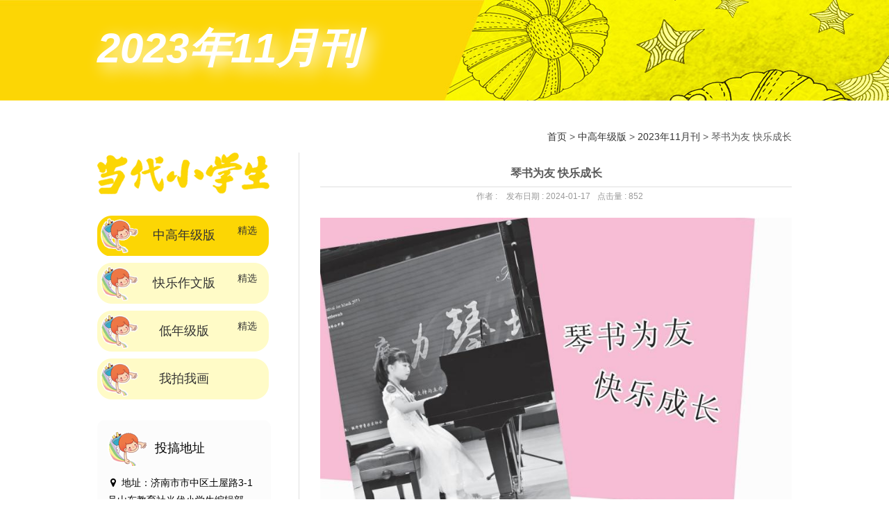

--- FILE ---
content_type: text/html; charset=utf-8
request_url: http://ddxxs.sdjys.org/index.php/News/view/id/697.html
body_size: 2050
content:
<!DOCTYPE html PUBLIC "-//W3C//DTD XHTML 1.0 Transitional//EN" "http://www.w3.org/TR/xhtml1/DTD/xhtml1-transitional.dtd"><html xmlns="http://www.w3.org/1999/xhtml" class="home"><head><title>琴书为友 快乐成长</title><meta http-equiv="Content-Type" content="text/html; charset=utf-8" /><meta name="description" content="琴书为友 快乐成长" /><meta name="keywords" content="琴书为友 快乐成长" /><meta name="robots" content="all" /><meta name="viewport" content="width=device-width, initial-scale=1.0" /><meta name="author" content="biaofan.com.cn" /><meta http-equiv="X-UA-Compatible" content="IE=edge" /><link rel="shortcut icon" type="image/x-icon" href="/favicon.ico" /><link href="/Public/App/css/am.css" rel="stylesheet"/><link rel="stylesheet" href="/Public/App/css/style.css?v=20170516143104" /><link href="/Public/App/css/font-awesome.min.css" rel="stylesheet"  /><link href="/Public/App/css/flexslider.css" rel="stylesheet"/><!--[if IE 7]><link rel="stylesheet" href="/Public/App/css/font-awesome-ie7.min.css" /><![endif]--><script src="/Public/App/js/jquery.js"></script><!-- jQ库 1.71 --><script src="/Public/App/js/jquery.flexslider.js"></script><script src="/Public/App/js/base.js?v=20160330192352"></script><!--[if lt IE 9]><script src="/Public/App/js/html5shiv.js"></script><script src="/Public/App/js/respond.min.js"></script><![endif]--></head><body class="high-class"><div class="banner high-banner" style="background:url(/Uploads/ad/56fa40a7ee2bc.jpg) top center no-repeat;"><div class="public"><h1 class="bannertip">2023年11月刊</h1></div></div><div class="public single-wrap"><div class="position"><a href="http://ddxxs.sdjys.org">首页</a> > <a href=/index.php/News/index/cid/20.html>中高年级版</a> > <a href=/index.php/News/index/cid/142.html>2023年11月刊</a> > 琴书为友 快乐成长</div><div class="single clearfix"><div class="nav sidebar high-sidebar fl"><div class="sidebar-logo"><a href="/index.php/"><img src="/Uploads/ad/56fa408a3cfae.png"/></a></div><ul class="menu"><li class="animate active"><a href="/index.php/News/index/cid/20.html"><span class="pic"><img src="/Uploads/thumbnail/6145417e99299.png"  /></span><h3>中高年级版</h3><span class="mark">精选</span></a></li><li class="animate"><a href="/index.php/News/index/cid/21.html"><span class="pic"><img src="/Uploads/thumbnail/56f8fdf62ead9.png"  /></span><h3>快乐作文版</h3><span class="mark">精选</span></a></li><li class="animate"><a href="/index.php/News/index/cid/22.html"><span class="pic"><img src="/Uploads/thumbnail/61454191af33c.png"  /></span><h3>低年级版</h3><span class="mark">精选</span></a></li><li class="animate"><a href="/index.php/News/index/cid/28.html"><span class="pic"><img src="/Uploads/thumbnail/56f8fe2b95391.png"  /></span><h3>我拍我画</h3></a></li></ul><div class="sidebar-contact"><h3><span class="icon"></span>投搞地址</h3><p>
	<i class="fa fa-map-marker"></i>地址：济南市市中区土屋路3-1号山东教育社当代小学生编辑部
</p>
<p>
	<br />
</p>
<p>
	<i class="fa fa-pencil-square-o"></i>邮编：250002
</p>
<p>
	<br />
</p>
<p>
	<i class="fa fa-envelope-o"></i>E-mail:
</p>
<p>
	<a href="mailto:ddxxs_d@126.com">ddxxs_d@126.com</a>（低年级版）
</p>
<p>
	<a href="mailto:ddxxs_d@126.com">ddxxs_g@126.com</a>（中高年级版）
</p>
<p>
	<a href="mailto:ddxxs_d@126.com" style="white-space:normal;">ddxxs_z@126.com</a>（快乐作文版）
</p>
<p>
	<br />
</p>
<p>
	<i class="fa fa-phone"></i>联系电话：0531 51756701<br />
&nbsp;&nbsp;&nbsp;&nbsp;&nbsp;&nbsp;&nbsp;&nbsp;&nbsp;&nbsp;&nbsp;&nbsp;&nbsp; &nbsp; &nbsp;&nbsp;&nbsp;&nbsp;&nbsp; 0531 51756702
</p></div></div><div class="content fl"><div class="editor"><h1 class="title">琴书为友 快乐成长</h1><div class="veiw-info"><span>作者 : </span><span>发布日期 : 2024-01-17</span><span>点击量 : <script src="/index.php/News/addClicks/id/697.html"></script></span></div><p>
	<img src="/Uploads/editor/65a7ecdcc4b12.jpg" alt="" />
</p>
<p>
	<img src="/Uploads/editor/65a7ecf125053.jpg" alt="" />
</p>
<p>
	<img src="/Uploads/editor/65a7ece64ced6.jpg" alt="" />
</p>
<p>
	<img src="/Uploads/editor/65a7ecfaa7bff.jpg" alt="" />
</p></div><div class="keyword"><span class="tip">关键词:</span></div><div class="page-url"><span class="tip">本文地址:</span><a href="/index.php/News/addClicks/id/697.html">/index.php/News/addClicks/id/697.html</a></div><div class="pnitem"><a class="animate" href="/index.php/News/view/id/696.html" title="一次有趣的尝试"><i class="fa fa-caret-right"></i>上一条: 一次有趣的尝试</a><a class="animate" href="/index.php/News/view/id/698.html" title="目录"><i class="fa fa-caret-right"></i>下一条: 目录</a></div></div></div></div><div id="error-tip"></div><div class="copyright"><div class="public"><p>
	Copyright&copy;2015-2020 山东教育社 All Rights Reserved.&nbsp; <a target="_blank" href="http://www.beian.miit.gov.cn">鲁ICP备16007069号-1</a> 
</p>
<p>
	本站所有未注明出处的文字、图片等资料版权均为本站所有，未经许可严禁转载！
</p>
<p style="color:#fca604;">
<a target="_blank" href="http://biaofan.com.cn" style="color:rgba(25,25,25,0);">技术支持：标梵互动</a> 
</p>
</div></div></body></html><script src="/index.php/Counter/index/id.html"></script>

--- FILE ---
content_type: text/html
request_url: http://ddxxs.sdjys.org/index.php/News/addClicks/id/697.html
body_size: 61
content:
document.writeln("852");

--- FILE ---
content_type: text/css
request_url: http://ddxxs.sdjys.org/Public/App/css/style.css?v=20170516143104
body_size: 4530
content:
/* 初始化/reset */
@charset "utf-8";
*,*:before,*:after{box-sizing:border-box;}
*{-webkit-tap-highlight-color: rgba(0,0,0,0);}
html, body, div, span, applet, object, iframe, h1, h2, h3, h4, h5, h6, p, blockquote, pre,a, abbr,
acronym, address, big, cite, code, del, dfn, em, font, ins, kbd, q, s, samp, small,strike,
tt, var, dl, dt, dd, ol, ul, li, fieldset, form, label, legend, table, caption,tbody, tfoot, thead, tr,th,td
 {
	border: 0;
	font-family: inherit;
	font-size: 100%;
	font-style: inherit;
	font-weight: inherit;
	margin: 0;
	outline: 0;
	padding: 0;
	vertical-align: baseline;
}
body{position:relative;background:#fff;line-height:1.8;color:#5a5a5a;font-family:Microsoft Yahei,微软雅黑,Arial,Helvetica,sans-serif;font-size:14px;}
html.home{height:100%;}
body.home{background:#fca604;height:100%;}
a{color:#333;text-decoration:none;}
a:hover{color:#000;}
h1,h2,h3,h4,h5,h6 {font-weight:100;line-height:normal;}
h2{font-size:18px;}
h3{font-size:16px;}
strong{color:#000;}
ol,ul,li{list-style:none;}
pre{padding:10px;margin:10px 0;word-break:break-all;word-wrap: break-word;white-space:pre-wrap;background:#f9f9f9;border:1px solid #f0f0f0;color:#aaa;}
img{max-width:100%;height:auto;display:block;border:0;}
i{margin-right:5px;}
hr{margin:10px 0 0 0;height:1px;border:none;background:#ddd;}
input,select,textarea{border:1px solid #dfdfdf;background:#fff;-webkit-appearance:none;outline:none;width:100%;color:#464646;padding:8px;font-size:14px;font-family:Microsoft Yahei,微软雅黑,Arial,Helvetica,sans-serif;}
textarea{resize:none;overflow-y:hidden;display:block;}
input[type="radio"]{width:auto;height:auto;-webkit-appearance:radio;}
input[type="checkbox"]{width:auto;height:auto;-webkit-appearance:checkbox;}
table {float:none;border-collapse:collapse;max-width:100%;width:100%;margin:1em 0;}
table td {border:1px solid #ddd; padding:5px 2px;vertical-align:middle;}
.clearfix:after,.clearfix:before{content:".";display:block;visibility:hidden;height:0;clear:both;}
.fl{float:left;position:relative;}
.hidden{display:none;}

/* public */
.public {width:1000px;margin:0 auto;}
span.icon{display:inline-block;vertical-align:middle;background:url(../images/icon.png) no-repeat;}
ul.col-2,ul.col-3,ul.col-4,ul.col-5,ul.col-6,ul.col-7{overflow:hidden;}
ul.col-2 li{width:49%;margin-right:2%;}
ul.col-2 li:nth-child(2n+2){margin-right:0;}
ul.col-3 li{width:32%;margin-right:2%;*width:30%;}
ul.col-3 li:nth-child(3n+3){margin-right:0;}
ul.col-4 li{width:23.5%;margin-right:2%;*width:21%;}
ul.col-4 li:nth-child(4n+4){margin-right:0;}
ul.col-5 li{width:18.4%;margin-right:2%;}
ul.col-5 li:nth-child(5n+5){margin-right:0;}
ul.col-6 li{width:15%;margin-right:2%;}
ul.col-6 li:nth-child(6n+6){margin-right:0;}
ul.col-7 li{width:13%;margin-right:1.5%;}
ul.col-7 li:nth-child(7n+7){margin-right:0;}
ul.col-2 li.nomargin,ul.col-3 li.nomargin,ul.col-4 li.nomargin,ul.col-5 li.nomargin,ul.col-6 li.nomargin,ul.col-7 li.nomargin{margin-right:0;}

/* wrap */
.wrap{}

/* home */
.main{position:relative;}
body.home .main{height:100%;}
.mainbg{position:absolute;width:474px;height:100%;left:-474px;top:0;z-index:1;}
.header{overflow:hidden;padding:30px 0 20px 0;position:relative;}
.bookhonor{position:absolute;right:0;top:35px;}
.logo{border-bottom:1px solid #fedb9b;padding-bottom:15px;margin-bottom:15px;}
.book-tip{position:relative;height:38px;}
.book-tip .icon{width:38px;height:38px;left:0;position:absolute;text-align:center;padding-right:5px;line-height:38px;font-size:22px;font-family:"宋体";font-style:italic;color:#4e0820;display:block;background-position:0 0;}
.book-tip .font1{left:19%;}
.book-tip .font2{left:38%;}
.book-tip .font3{left:57%;}
.book-tip .font4{left:76.5%;}
.book-tip .font5{left:96%;}
.book-summary{margin:40px 0 0 0;color:#000;font-size:16px;font-family:"宋体";line-height:2.5;}
.book-summary p{text-indent:2em;}

/* nav */
.nav{margin-top:50px;}
ul.menu li{position:relative;height:77px;margin-bottom:15px;margin-top:15px;text-align:center;background:url(../images/icon.png) no-repeat;background-position:0 -96px;*width:33%;*margin-right:0;}
ul.menu li span.mark{position:absolute;right:20px;top:10px;}
ul.menu li span.pic{position:absolute;width:74px;height:68px;left:5px;top:5px;}
ul.menu li h3{font-size:20px;line-height:77px;}
ul.menu li:hover{background-position:0 -201px;}

/* banner */
.banner{height:145px;margin-bottom:40px;overflow:hidden;}
.banner h1.bannertip{margin-top:30px;position:relative;font-size:60px;color:#fff;font-style:italic;font-weight:700;}
.banner h1.bannertip .mark{font-size:18px;font-weight:100;font-style:normal;margin-left:40px;position:relative;top:-50px;}
.search h1.bannertip{font-size:36px;}

/* position */
.position{text-align:right;margin-bottom:10px;font-size:14px;}
.position a{}

/* no data */
.no-data{text-align:center;padding:20px;border:1px solid #dfdfdf;font-size:18px;color:#999;}

/* search */
.search{border:1px solid #dfdfdf;padding:20px;margin-bottom:20px;}
.no-select-search{position:relative;}
.no-select-search input{background:#f8f8f8;border:none;}
.no-select-search input[type="text"]{width:80%;color:#999;position:relative;z-index:1;padding-left:50px;}
.no-select-search input[type="submit"],.no-select-search label{position:absolute;top:0;height:100%;width:50px;cursor:pointer;padding:0;z-index:3;}
.no-select-search input[type="submit"]{right:0;width:100px;background:#fcd604;color:#000;}
.no-select-search input[type="submit"]:hover{background:#1c92fc;color:#fff;}
.no-select-search label{left:0;}
.no-select-search label{z-index:3;color:#999;font-size:18px;text-align:center;}
.no-select-search label i{margin:10px 0 0 0;}

/* single */
.sidebar{width:25%;margin-top:0;margin-right:4%;}
.sidebar-logo{margin-bottom:30px;}
.sidebar ul.menu li{height:59px;background-position:0 -509px;margin:0 0 10px 0;*width:auto;}
.sidebar ul.menu li span.pic{width:58px;height:50px;}
.sidebar ul.menu li span.pic img{max-height:100%;}
.sidebar ul.menu li h3{font-size:18px;line-height:59px;}
.sidebar ul.menu li.active,.sidebar ul.menu li:hover{background-position:0 -596px;}
.contact-pic{margin-top:30px;}
.sidebar-contact{margin:30px 0 0 0;color:#000;background:#fcfcfc;padding:15px;border-radius:10px;-webkit-border-radius:10px;}
.sidebar-contact h3{font-size:18px;margin-bottom:10px;}
.sidebar-contact h3 .icon{width:58px;height:53px;background-position:-442px 0;margin-right:10px;}
.sidebar-contact i{width:15px;text-align:center;}
.content{width:71%;*width:67.9%;padding-left:3%;border-left:1px solid #dfdfdf;min-height:900px;}
.list-con{margin:1.5em 0;}

/* style DIY */

/* 中高年级版 */
.high-banner  h1.bannertip{color:#fff;text-shadow:#fff 8px 8px 25px;}

/* 快乐作文 */
.happly-sidebar ul.menu li{background-position:0 -680px;}
.happly-sidebar ul.menu li.active,.happly-sidebar ul.menu li:hover{background-position:0 -765px;}
.happly-sidebar ul.menu li.active span.mark,.happly-sidebar ul.menu li:hover span.mark,.happly-sidebar ul.menu li.active h3,.happly-sidebar ul.menu li:hover h3{color:#fff;}
.happly-search .no-select-search input[type="submit"]{right:0;width:100px;background:#6496ec;color:#fff;}
.happly-search .no-select-search input[type="submit"]:hover{color:#000;}

/* 低年级版 */
.low-sidebar ul.menu li{background-position:0 -334px;}
.low-sidebar ul.menu li.active,.low-sidebar ul.menu li:hover{background-position:0 -421px;}
.low-search .no-select-search input[type="submit"]{right:0;width:100px;background:#fd78ad;color:#fff;}
.low-search .no-select-search input[type="submit"]:hover{color:#000;}

/* 最新动态,艳阳姐姐信箱,学用评banner文字颜色 (最新动态的左侧导航共用了默认颜色) */
.news-banner h1.bannertip,.mail-banner h1.bannertip,.comment-banner h1.bannertip{color:#fff;/* text-shadow:#fff 8px 8px 25px; */}

/* 我是小记者 */
.reporter-sidebar ul.menu li{background-position:0 -852px;}
.reporter-sidebar ul.menu li.active,.reporter-sidebar ul.menu li:hover{background-position:0 -932px;}
.reporter-sidebar ul.menu li.active span.mark,.reporter-sidebar ul.menu li:hover span.mark,.reporter-sidebar ul.menu li.active h3,.reporter-sidebar ul.menu li:hover h3{color:#fff;}

/* 网络作业本 */
.network-banner h1.bannertip{color:#fff;}
.network-sidebar ul.menu li{background-position:0 -1010px;}
.network-sidebar ul.menu li.active,.network-sidebar ul.menu li:hover{background-position:0 -1093px;}
.network-sidebar ul.menu li.active span.mark,.network-sidebar ul.menu li:hover span.mark,.network-sidebar ul.menu li.active h3,.network-sidebar ul.menu li:hover h3{color:#fff;}
.network-search .no-select-search input[type="submit"]{right:0;width:100px;background:#30adf5;color:#fff;}
.network-search .no-select-search input[type="submit"]:hover{color:#000;}

/* 艳阳姐姐信箱 */
.mail-sidebar ul.menu li{background-position:0 -1170px;}
.mail-sidebar ul.menu li.active,.mail-sidebar ul.menu li:hover{background-position:0 -1248px;}

/* 学用评 */
.comment-sidebar ul.menu li{background-position:0 -1327px;}
.comment-sidebar ul.menu li.active,.comment-sidebar ul.menu li:hover{background-position:0 -1408px;}
.comment-sidebar ul.menu li.active span.mark,.comment-sidebar ul.menu li:hover span.mark,.comment-sidebar ul.menu li.active h3,.comment-sidebar ul.menu li:hover h3{color:#fff;}
.comment-search .no-select-search input[type="submit"]{right:0;width:100px;background:#04d488;color:#fff;}
.comment-search .no-select-search input[type="submit"]:hover{color:#000;}

/* 我拍我画 */
.photo-sidebar ul.menu li{background-position:0 -1482px;}
.photo-sidebar ul.menu li.active,.photo-sidebar ul.menu li:hover{background-position:0 -1560px;}
.photo-sidebar ul.menu li.active span.mark,.photo-sidebar ul.menu li:hover span.mark,.photo-sidebar ul.menu li.active h3,.photo-sidebar ul.menu li:hover h3{color:#fff;}

/* list style1 */
ul.list-style1{overflow:hidden;position:relative;}
ul.list-style1 li{background:#fcfcfc;margin-bottom:20px;height:218px;overflow:hidden;}
ul.list-style1 li .pic{width:42%;margin-right:3%;}
ul.list-style1 li .pic img{width:100%;max-height:218px;}
ul.list-style1 li .pic img.nopic{border:1px solid #dfdfdf;}
ul.list-style1 li .desc{width:55%;*width:52%;padding:10px;}
ul.list-style1 li .desc a{display:block;margin:6px 0;text-overflow:ellipsis;overflow:hidden;white-space:nowrap;}
ul.list-style1 li .desc a:hover{text-decoration:underline;}
ul.list-style1 li:hover h3{text-decoration:underline;}

/* list style2 */
ul.list-style2 li {height:165px;}
ul.list-style2 li .pic{width:35%;}
ul.list-style2 li .pic img{border:none;max-height:165px;}
ul.list-style2 li .pic img.nopic{height:165px;}
ul.list-style2 li .desc{width:62%;*width:59%;}
ul.list-style2 li .desc h3{margin:8px 0;font-weight:600;text-overflow:ellipsis;overflow:hidden;white-space:nowrap;}
ul.list-style2 li .desc .info{color:#999;text-align:right;position:absolute;bottom:-20px;right:10px;width:100%;}
ul.list-style2 li .desc .info span{margin-left:15px;}

/* list-style3 & list-style4 public */
ul.list-style3 li{margin-bottom:20px;padding-bottom:20px;border-bottom:1px solid #dfdfdf;}
ul.list-style3 li h3{font-size:16px;font-weight:600;}
ul.list-style3 li .txt{color:#666;margin:10px 0;text-indent:2em;}
ul.list-style3 li .info{color:#939393;}
ul.list-style3 li .info span{margin-right:15px;}
ul.list-style3 li:hover h3{text-decoration:underline;}
ul.list-style3 li:last-child{border:none;}

/* list-style4 */
ul.list-style4 li{margin-bottom:25px;padding-bottom:25px;}
ul.list-style4 li .txt{margin:10px 0 0 0;}

/* normal-list */
ul.normal-list li{padding:6px 0;position:relative;}
ul.normal-list li a{display:block;}
ul.normal-list li .time{position:absolute;right:0;top:5px;color:#999;}
ul.normal-list li a:hover{text-decoration:underline;}

/* photo-list */
.layout1{}
ul.photo-list{overflow:hidden;margin-top:20px;}
ul.photo-list li{text-align:center;border:1px solid #dfdfdf;margin:0 3px 6px 3px;width:220px;*width:218px;}
ul.photo-list li .pic{padding:4px;}
ul.photo-list li p{text-overflow:ellipsis;overflow:hidden;white-space:nowrap;padding:5px 0 9px 0;}
ul.photo-list li:hover{border-color:#e71f19;}

/* change-link */
.change-link{border-bottom:1px solid #dfdfdf;overflow:hidden;}
.change-link a{float:left;padding:8px 30px;font-size:16px;cursor:pointer;margin-right:5px;background:#f8f8f8;}
.change-link a.active,.change-link a:hover{background:#3576f8;color:#fff;}
.change-group{margin:20px 0;}
.change-group .part2,.change-group .part3{display:none;}
/* .change-group .layout2{height:0;overflow:hidden;} */
.photo-change a.active,.photo-change a:hover{background:#e71f19;}

/* page */
.page{text-align:center;padding:2em 0;margin-top:2em;}
.page ul li{display:inline;}
.page ul li a{color:#e71f19;padding:4px 10px;background:#f0f0f0;}
.page ul li a:hover{color:#fff;background:#e71f19;}
.page ul li.active a{background:#e71f19;color:#fff;}
.page ul li.active a:hover{background:#e71f19;}

/* editor */
.editor{margin-top:20px;}
.editor h1.title{text-align:center;font-size:16px;font-weight:600;padding-bottom:8px;margin-bottom:3px;border-bottom:1px solid #dfdfdf;}
.veiw-info{font-size:12px;text-align:center;color:#999;margin-bottom:20px;}
.veiw-info span{margin-left:10px;}
.keyword{margin-top:40px;}
.keyword,.page-url,.pnitem{font-size:12px;}
.keyword span.tip,.page-url span.tip{color:#999;margin-right:10px;}
.keyword a,.page-url a{color:#999;}
.page-url a:hover{color:#000;}
.pnitem{margin-top:20px;}
.pnitem a{display:block;}
.pnitem a:hover{text-decoration:underline;}

/* copyright */
.home-copyright{text-align:center;font-size:12px;color:#fff;margin-top:80px;/* position:absolute;bottom:20px;left:0;width:100%; */}
.home-copyright a{color:#fff;}
.home-copyright a:hover{text-decoration:underline;}
.copyright{margin-top:40px;font-size:12px;background:#e9e9e9;color:#333;padding:8px 0;overflow:hidden;*clear:both;}
.copyright .public{overflow:hidden;}
.copyright p{float:left;margin-right:10px;}

/* tip */
#error-tip{height:70px;line-height:70px;position:fixed;width:260px;left:50%;top:50%;margin-left:-130px;margin-top:-35px;border-radius:5px;-webkit-border-radius:5px;z-index:22;text-align:center;font-size:16px;background:#000;color:#fff;display:none;}
#loadmore{cursor:pointer;text-align:center;font-size:16px;display:block;width:140px;border:1px solid #ddd;margin:2em auto;}
#loadmore:hover{border-color:#000;}
/* 列表页分页样式 */
.page-number{text-align:center;padding:2em 0;}
.page-number ul li{display:inline;}
.page-number ul li a{color:#3a3a3a;padding:4px 10px;background:#f0f0f0;}
.page-number ul li a:hover{color:#2389e8; background:#f0f0f0;}
.page-number ul li.active a{background:#2389e8;color:#fff;}
.page-number ul li.active a:hover{background:#2DADE3;}
/* animate */
.animate{transition:all 0.15s linear 0s;-webkit-transition:all 0.15s linear 0s;-moz-transition:all 0.15s linear 0s;-ms-transition:all 0.15s linear 0s;-o-transition:all 0.15s ease-in-out;}
.rotateup{color:#EA5413;-moz-transform: rotate(180deg);-webkit-transform: rotate(180deg);-o-transform: rotate(180deg);-ms-transform: rotate(180deg);transform: rotate(180deg);}
.rotatedown{-moz-transform: rotate(0deg);-webkit-transform: rotate(0deg);-o-transform: rotate(0deg);-ms-transform: rotate(0deg);transform: rotate(0deg);}

--- FILE ---
content_type: application/javascript
request_url: http://ddxxs.sdjys.org/Public/App/js/base.js?v=20160330192352
body_size: 973
content:
jQuery(document).ready(function($){
	// 1. css support
	$('ul.col-2 li:nth-child(2n+2),ul.col-3 li:nth-child(3n+3),ul.col-4 li:nth-child(4n+4),ul.col-5 li:nth-child(5n+5),ul.col-6 li:nth-child(6n+6),ul.col-7 li:nth-child(7n+7),ul.photo-list li:nth-child(3n+3)').addClass('nomargin');
	
	// 2. book-tip addClass
	$(".book-tip").each(function(){
		$(this).find("span").each(function(i){
			$(this).addClass("font" + i);
		});
	});
	
	// 3. change link
	$('.change-link a').click(function(){
		$(this).addClass("active").siblings().removeClass("active");
		$("."+$(this).attr("id")).show().siblings().hide();
	});
	
	// 4. photo-change link
	//$('.photo-change a').click(function(){
	//	$(this).addClass("active").siblings().removeClass("active");
	//	$("."+$(this).attr("id")).css('height','auto').siblings().css('height','0');
	//});	
	
});


	//2s hide
	function hide2s(){
		setTimeout(function () { 
			$('#error-tip').hide();
		}, 2000);
	}